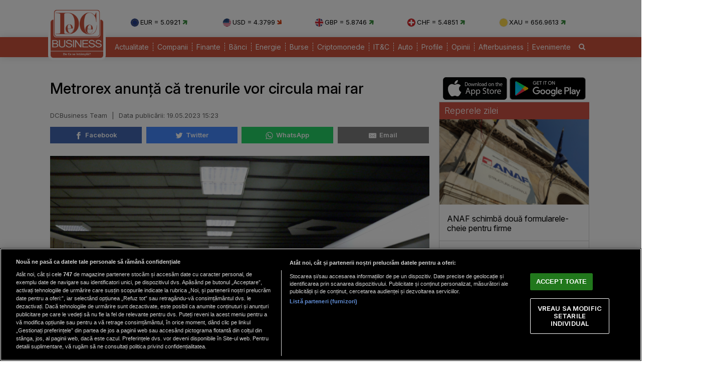

--- FILE ---
content_type: text/html; charset=UTF-8
request_url: https://www.dcbusiness.ro/metrorex-anunta-ca-trenurile-vor-circula-mai-rar_655377.html
body_size: 14544
content:

<!doctype html><html lang="ro"><head><meta charset="UTF-8"><link rel="preconnect" href="https://cookie-cdn.cookiepro.com" crossorigin><link rel="preconnect" href="https://media.dcbusiness.ro" crossorigin><link rel="preload" href="https://cookie-cdn.cookiepro.com/scripttemplates/otSDKStub.js" as="script" /><link rel="dns-prefetch" href="https://sniff.dcbusiness.ro/"><link rel="dns-prefetch" href="https://www.google-analytics.com"><link rel="dns-prefetch" href="https://www.googletagmanager.com"> <title>Metrorex anunță că trenurile vor circula mai rar | DCBusiness.ro</title> <link rel="preconnect" href="https://fonts.googleapis.com"> <link rel="preconnect" href="https://fonts.gstatic.com" crossorigin> <script type="text/plain" data-cfasync="false" class="optanon-category-C0002" src="https://www.googletagmanager.com/gtag/js?id=G-K5NVSW764Q"></script><script type="text/plain" data-cfasync="false" class="optanon-category-C0002"> window.dataLayer = window.dataLayer || []; function gtag(){dataLayer.push(arguments);} gtag('js', new Date()); gtag('config', 'G-K5NVSW764Q');</script> <script src="https://cookie-cdn.cookiepro.com/scripttemplates/otSDKStub.js" data-document-language="true" type="text/javascript" charset="UTF-8" data-domain-script="167c4501-8496-46ac-adf4-a4c75f9a6f82" ></script><script type="text/javascript">function OptanonWrapper() { }</script> <script type="text/plain" data-cfasync="false" class="optanon-category-C0004" async src="https://securepubads.g.doubleclick.net/tag/js/gpt.js"></script><script type="text/plain" data-cfasync="false" class="optanon-category-C0004">var googletag = googletag || {};googletag.cmd = googletag.cmd || [];	googletag.cmd.push(function() {	googletag.defineSlot("/1473368974/dcbusiness_gpt/billboard_responsive", [[900,200], [970,90], [970,200], [970,250], [1086,280], [1164,300]], "div-gpt-dcbusiness_gpt-billboard_responsive")	.defineSizeMapping(	googletag .sizeMapping() .addSize([1920, 0], [[900,200], [970,90], [970,200], [970,250], [1086,280], [1164,300]]) .addSize([1600, 0], [[900,200], [970,90], [970,200], [970,250], [1086,280]]) .addSize([900, 0], [[900,200], [970,90], [970,200], [970,250]]) .addSize([0, 0], []) .build() ) .addService(googletag.pubads()); googletag.defineSlot("/1473368974/dcbusiness_gpt/box1_right", [[300,100], [300,200], [300,250], [300,450], [300,480], [300,600]], "div-gpt-dcbusiness_gpt-box1_right").addService(googletag.pubads()); googletag.defineSlot("/1473368974/dcbusiness_gpt/box2_right", [[300,100], [300,200], [300,250], [300,450], [300,480], [300,600]], "div-gpt-dcbusiness_gpt-box2_right").addService(googletag.pubads()); googletag.defineSlot("/1473368974/dcbusiness_gpt/box1_horizontal", [[728,90], [728,200], [750,100], [750,200], [750,300]], "div-gpt-dcbusiness_gpt-box1_horizontal").addService(googletag.pubads()); googletag.defineSlot("/1473368974/dcbusiness_gpt/box2_horizontal", [[728,90], [728,200], [750,100], [750,200]], "div-gpt-dcbusiness_gpt-box2_horizontal").addService(googletag.pubads());	googletag.defineSlot("/1473368974/dcbusiness_gpt/box1_permanent", [[300,250], [300,600]], "div-gpt-dcbusiness_gpt-box1_permanent").addService(googletag.pubads());	googletag.defineSlot("/1473368974/dcbusiness_gpt/box_large_branding_CEC_banci", [[300,600]], "div-gpt-dcbusiness_gpt-box_large_branding_CEC_banci").addService(googletag.pubads());	googletag.pubads().setCentering(true);	googletag.pubads().enableSingleRequest();	googletag.pubads().collapseEmptyDivs();	googletag.pubads().setTargeting('dcbusiness_category', 'stiri');	googletag.pubads().disableInitialLoad();	googletag.enableServices(); });</script> <script type="text/plain" data-cfasync="false" class="optanon-category-C0004" src="https://live.demand.supply/up.js"></script> <meta property="og:title" content="Metrorex anunță că trenurile vor circula mai rar"/> <meta property="og:type" content="article" /> <meta property="article:published_time" content="2023-05-19T15:23:00+03:00" /> <meta property="og:image" content="https://media.dcbusiness.ro/image/201912/full/metrorex_07443800.jpg" /> <meta property="og:url" content="https://www.dcbusiness.ro/metrorex-anunta-ca-trenurile-vor-circula-mai-rar_655377.html"/> <meta property="og:description" content="Metrorex anunță că are probleme cu respectarea programului trenurilor de metrou." /><meta name="description" content="Metrorex anunță că are probleme cu respectarea programului trenurilor de metrou." /><meta name="keywords" content="metrorex,metrou" /> <meta name="referrer" content="strict-origin-when-cross-origin"> <meta name="robots" content="follow, index, max-snippet:-1, max-video-preview:-1, max-image-preview:large"/> <meta name="reply-to" content="redactia@dcbusiness.ro" /> <meta name="Publisher" content="dcbusiness.ro" /> <meta name="author" content="DCBusiness Team" /> <link href="https://fonts.googleapis.com/css2?family=Inter:ital,opsz,wght@0,14..32,100..900;1,14..32,100..900&display=swap" rel="stylesheet">  <link href="https://media.dcbusiness.ro/assets_v2/styles/desktop/style.css?v=2025.1" type="text/css" rel="stylesheet" />  <link rel="stylesheet" href="https://media.dcbusiness.ro/assets_v2/css/fontawesome/font-awesome.min.css"> <link rel="stylesheet" href="https://media.dcbusiness.ro/assets_v2/flags/css/flag-icon.min.css"> <script type="application/ld+json"> { "@context": "http://schema.org", "publicAccess": true, "isAccessibleForFree": true, "@type": "NewsArticle", "mainEntityOfPage": { "@type": "WebPage", "@id": "https://www.dcbusiness.ro/metrorex-anunta-ca-trenurile-vor-circula-mai-rar_655377.html" }, "headline": "Metrorex anunță că trenurile vor circula mai rar", "image": [ "https://media.dcbusiness.ro/image/201912/w670/metrorex_07443800.jpg" ], "dateCreated" : "2023-05-19T15:23:00+03:00", "datePublished": "2023-05-19T15:23:00+03:00", "publisher": { "@type": "Organization", "name" : "DCBusiness", "url" : "https://www.dcbusiness.ro", "logo" : { "@type": "ImageObject", "url": "https://media.dcbusiness.ro/assets_v2/images/logo.png" } }, "description": "Metrorex anunță că are probleme cu respectarea programului trenurilor de metrou.", "author": "DCBusiness Team" } </script> <link rel="shortcut icon" href="https://media.dcbusiness.ro/assets_v2/favicon_dcb/apple-icon-180x180.png" /> <link rel="icon" type="image/x-icon" href="https://media.dcbusiness.ro/assets_v2/favicon_dcb/apple-icon-57x57.png" /> <link rel="shortcut icon" type="image/vnd.microsoft.icon" href="https://media.dcbusiness.ro/assets_v2/favicon_dcb/apple-icon-180x180.png" /> <link rel="apple-touch-icon" sizes="57x57" href="https://media.dcbusiness.ro/assets_v2/favicon_dcb/apple-icon-57x57.png"> <link rel="apple-touch-icon" sizes="60x60" href="https://media.dcbusiness.ro/assets_v2/favicon_dcb/apple-icon-60x60.png"> <link rel="apple-touch-icon" sizes="72x72" href="https://media.dcbusiness.ro/assets_v2/favicon_dcb/apple-icon-72x72.png"> <link rel="apple-touch-icon" sizes="76x76" href="https://media.dcbusiness.ro/assets_v2/favicon_dcb/apple-icon-76x76.png"> <link rel="apple-touch-icon" sizes="114x114" href="https://media.dcbusiness.ro/assets_v2/favicon_dcb/apple-icon-114x114.png"> <link rel="apple-touch-icon" sizes="120x120" href="https://media.dcbusiness.ro/assets_v2/favicon_dcb/apple-icon-120x120.png"> <link rel="apple-touch-icon" sizes="144x144" href="https://media.dcbusiness.ro/assets_v2/favicon_dcb/apple-icon-144x144.png"> <link rel="apple-touch-icon" sizes="152x152" href="https://media.dcbusiness.ro/assets_v2/favicon_dcb/apple-icon-152x152.png"> <link rel="apple-touch-icon" sizes="180x180" href="https://media.dcbusiness.ro/assets_v2/favicon_dcb/apple-icon-180x180.png"> <link rel="icon" type="image/png" sizes="192x192" href="https://media.dcbusiness.ro/assets_v2/favicon_dcb/android-icon-192x192.png?v=4"> <link rel="icon" type="image/png" sizes="32x32" href="https://media.dcbusiness.ro/assets_v2/favicon_dcb/favicon-32x32.png?v=4"> <link rel="icon" type="image/png" sizes="96x96" href="https://media.dcbusiness.ro/assets_v2/favicon_dcb/favicon-96x96.png?v=4"> <link rel="icon" type="image/png" sizes="16x16" href="https://media.dcbusiness.ro/assets_v2/favicon_dcb/favicon-16x16.png?v=4"> <meta name="msapplication-TileColor" content="#ffffff"> <meta name="msapplication-TileImage" content="https://media.dcbusiness.ro/assets_v2/favicon_dcb/ms-icon-144x144.png"> <link rel="canonical" href="https://www.dcbusiness.ro/metrorex-anunta-ca-trenurile-vor-circula-mai-rar_655377.html"/> <link rel="alternate" media="only screen and (max-width: 1024px)" href="https://m.dcbusiness.ro/metrorex-anunta-ca-trenurile-vor-circula-mai-rar_655377.html"/> <link rel="manifest" href="https://media.dcbusiness.ro/speedmeta/sm-manifest.json"> <script src="https://media.dcbusiness.ro/speedmeta/sm-m.js?v=2024.2" async></script> <meta name="cXenseParse:pageclass" content="article"/> <meta name="cXenseParse:url" content="https://www.dcbusiness.ro/metrorex-anunta-ca-trenurile-vor-circula-mai-rar_655377.html"/> </head><body> <div id="masterwrapper" > <div id="wrapper"> <div class="indexPage"> <div id="header"> <div class="container--logo" style="width:920px;display:inline-block;margin-left:40px;vertical-align: top;margin-top: 28px;"><div class="currencies-row"><div class="currency" style="width: 20%;"><img class="currency-flag" src="https://media.dcbusiness.ro/assets_v2/images/currency/eur.svg?v=3" alt="EUR flag">EUR = 5.0921 <i class="fa fa-arrow-right tendency-up" aria-hidden="true"></i></div><div class="currency" style="width: 20%;"><img class="currency-flag" src="https://media.dcbusiness.ro/assets_v2/images/currency/usd.svg?v=3" alt="USD flag">USD = 4.3799 <i class="fa fa-arrow-right tendency-down" aria-hidden="true"></i></div><div class="currency" style="width: 20%;"><img class="currency-flag" src="https://media.dcbusiness.ro/assets_v2/images/currency/gbp.svg?v=3" alt="GBP flag">GBP = 5.8746 <i class="fa fa-arrow-right tendency-up" aria-hidden="true"></i></div><div class="currency" style="width: 20%;"><img class="currency-flag" src="https://media.dcbusiness.ro/assets_v2/images/currency/chf.svg?v=3" alt="CHF flag">CHF = 5.4851 <i class="fa fa-arrow-right tendency-up" aria-hidden="true"></i></div><div class="currency" style="width: 20%;"><img class="currency-flag" src="https://media.dcbusiness.ro/assets_v2/images/currency/xau.svg?v=3" alt="XAU flag">XAU = 656.9613 <i class="fa fa-arrow-right tendency-up" aria-hidden="true"></i></div></div></div> </div> <div class="shadowed-bottom"> <div class="container--page"> <div class="container--logo" style="top:0px;margin-left:8px;position: absolute;"> <a class="logo" href="https://www.dcbusiness.ro" title="Homepage DCBusiness" rel="nofollow"></a> </div> <div class="headerBottom mt10"> <div class="menu"> <ul> <li class="underline_link color-000066 "><a href="https://www.dcbusiness.ro/actualitate" >Actualitate</a></li> <li class="underline_link color-006633 "><a href="https://www.dcbusiness.ro/companii" >Companii</a></li> <li class="underline_link color-0099cc "><a href="https://www.dcbusiness.ro/finante" >Finante</a></li> <li class="underline_link color-9a84c8 "><a href="https://www.dcbusiness.ro/banci" >Bănci</a></li> <li class="underline_link "><a href="https://www.dcbusiness.ro/stiri-energie" >Energie</a></li> <li class="underline_link color-660066 "><a href="https://www.dcbusiness.ro/burse" >Burse</a></li> <li class="underline_link color-f0e800 "><a href="https://www.dcbusiness.ro/criptomonede" >Criptomonede</a></li> <li class="underline_link color-660000 "><a href="https://www.dcbusiness.ro/it-c" >IT&C</a></li> <li class="underline_link "><a href="https://www.dcbusiness.ro/auto" >Auto</a></li> <li class="underline_link color-990000 "><a href="https://www.dcbusiness.ro/profile" >Profile</a></li> <li class="underline_link color-ff9900 "><a href="https://www.dcbusiness.ro/opinii" >Opinii</a></li> <li class="underline_link color-ff6633 "><a href="https://www.dcbusiness.ro/afterbusiness" >Afterbusiness</a></li> <li class="underline_link "><a href="https://www.dcbusiness.ro/evenimente" >Evenimente</a></li> <li class="li-search"><a href="/cauta"><i class="fa fa-search" aria-hidden="true"></i></a></li> </ul> </div> </div> <div class="clear"></div></div> </div> <div class="clear10"></div> <div align="center" style="margin-bottom:20px;"> <div align="center"><center><div id="div-gpt-dcbusiness_gpt-billboard_responsive"> <script type="text/plain" data-cfasync="false" class="optanon-category-C0004"> googletag.cmd.push(function() { googletag.display("div-gpt-dcbusiness_gpt-billboard_responsive"); }); </script></div></center></div> </div> <div class="page"> <div class="Content"> <div class="clear10"></div><div class="ContentLeftCateg"> <h1> Metrorex anunță că trenurile vor circula mai rar </h1> <div class="articol_info"> <span> DCBusiness Team <span style="padding: 0 5px;">|</span> <div class="author-meta" style="display:inline-block;"> <span>Data publicării: <time datetime="2023-05-19T15:23:00+03:00"> 19.05.2023 15:23 </time> </span> </div> </span> <div class="clear10"></div> <div class="siteAccessibility"> <a target="_blank" class="siteAccessibilityListen" href="https://facebook.com/sharer/sharer.php?u=https://www.dcbusiness.ro/metrorex-anunta-ca-trenurile-vor-circula-mai-rar_655377.html" style="background: #4267b2;"><svg xmlns="http://www.w3.org/2000/svg" viewBox="0 0 24 24"><path d="M18.77 7.46H14.5v-1.9c0-.9.6-1.1 1-1.1h3V.5h-4.33C10.24.5 9.5 3.44 9.5 5.32v2.15h-3v4h3v12h5v-12h3.85l.42-4z"></path></svg>&nbsp;&nbsp;Facebook</a><a target="_blank" class="siteAccessibilityListen" href="https://twitter.com/intent/tweet/?text=Metrorex anunță că trenurile vor circula mai rar&amp;url=https://www.dcbusiness.ro/metrorex-anunta-ca-trenurile-vor-circula-mai-rar_655377.html" style="background: #448aff;"><svg xmlns="http://www.w3.org/2000/svg" viewBox="0 0 24 24"><path d="M23.44 4.83c-.8.37-1.5.38-2.22.02.93-.56.98-.96 1.32-2.02-.88.52-1.86.9-2.9 1.1-.82-.88-2-1.43-3.3-1.43-2.5 0-4.55 2.04-4.55 4.54 0 .36.03.7.1 1.04-3.77-.2-7.12-2-9.36-4.75-.4.67-.6 1.45-.6 2.3 0 1.56.8 2.95 2 3.77-.74-.03-1.44-.23-2.05-.57v.06c0 2.2 1.56 4.03 3.64 4.44-.67.2-1.37.2-2.06.08.58 1.8 2.26 3.12 4.25 3.16C5.78 18.1 3.37 18.74 1 18.46c2 1.3 4.4 2.04 6.97 2.04 8.35 0 12.92-6.92 12.92-12.93 0-.2 0-.4-.02-.6.9-.63 1.96-1.22 2.56-2.14z"></path></svg>&nbsp;&nbsp;Twitter</a><a target="_blank" class="siteAccessibilityListen" href="https://web.whatsapp.com/send?text=Metrorex anunță că trenurile vor circula mai rar.%20https://www.dcbusiness.ro/metrorex-anunta-ca-trenurile-vor-circula-mai-rar_655377.html" style="background: #25d366;"><svg xmlns="http://www.w3.org/2000/svg" viewBox="0 0 24 24"><path d="M20.1 3.9C17.9 1.7 15 .5 12 .5 5.8.5.7 5.6.7 11.9c0 2 .5 3.9 1.5 5.6L.6 23.4l6-1.6c1.6.9 3.5 1.3 5.4 1.3 6.3 0 11.4-5.1 11.4-11.4-.1-2.8-1.2-5.7-3.3-7.8zM12 21.4c-1.7 0-3.3-.5-4.8-1.3l-.4-.2-3.5 1 1-3.4L4 17c-1-1.5-1.4-3.2-1.4-5.1 0-5.2 4.2-9.4 9.4-9.4 2.5 0 4.9 1 6.7 2.8 1.8 1.8 2.8 4.2 2.8 6.7-.1 5.2-4.3 9.4-9.5 9.4zm5.1-7.1c-.3-.1-1.7-.9-1.9-1-.3-.1-.5-.1-.7.1-.2.3-.8 1-.9 1.1-.2.2-.3.2-.6.1s-1.2-.5-2.3-1.4c-.9-.8-1.4-1.7-1.6-2-.2-.3 0-.5.1-.6s.3-.3.4-.5c.2-.1.3-.3.4-.5.1-.2 0-.4 0-.5C10 9 9.3 7.6 9 7c-.1-.4-.4-.3-.5-.3h-.6s-.4.1-.7.3c-.3.3-1 1-1 2.4s1 2.8 1.1 3c.1.2 2 3.1 4.9 4.3.7.3 1.2.5 1.6.6.7.2 1.3.2 1.8.1.6-.1 1.7-.7 1.9-1.3.2-.7.2-1.2.2-1.3-.1-.3-.3-.4-.6-.5z"></path></svg>&nbsp;&nbsp;WhatsApp</a><a target="_blank" class="siteAccessibilityListen" href="/cdn-cgi/l/email-protection#[base64]" style="background:#7d7d7d;"><svg xmlns="http://www.w3.org/2000/svg" viewBox="0 0 24 24"><path d="M22 4H2C.9 4 0 4.9 0 6v12c0 1.1.9 2 2 2h20c1.1 0 2-.9 2-2V6c0-1.1-.9-2-2-2zM7.25 14.43l-3.5 2c-.08.05-.17.07-.25.07-.17 0-.34-.1-.43-.25-.14-.24-.06-.55.18-.68l3.5-2c.24-.14.55-.06.68.18.14.24.06.55-.18.68zm4.75.07c-.1 0-.2-.03-.27-.08l-8.5-5.5c-.23-.15-.3-.46-.15-.7.15-.22.46-.3.7-.14L12 13.4l8.23-5.32c.23-.15.54-.08.7.15.14.23.07.54-.16.7l-8.5 5.5c-.08.04-.17.07-.27.07zm8.93 1.75c-.1.16-.26.25-.43.25-.08 0-.17-.02-.25-.07l-3.5-2c-.24-.13-.32-.44-.18-.68s.44-.32.68-.18l3.5 2c.24.13.32.44.18.68z"></path></svg>&nbsp;&nbsp;Email</a> </div> <div class="clear10"></div> </div> <div class="clear"></div> <div class="articleMainImage"> <img alt="" title="" src="https://media.dcbusiness.ro/image/201912/w670/metrorex_07443800.jpg" style="" /> </div> <div class="imageDescription"></div> <div class="article_description_new"><p style="text-align: justify;">Metrorex anunță că are probleme cu respectarea programului trenurilor de metrou.</p></div> <div class="clear10"></div> <div align="center"><center><div id="div-gpt-dcbusiness_gpt-box1_horizontal"> <script data-cfasync="false" src="/cdn-cgi/scripts/5c5dd728/cloudflare-static/email-decode.min.js"></script><script type="text/plain" data-cfasync="false" class="optanon-category-C0004"> googletag.cmd.push(function() { googletag.display("div-gpt-dcbusiness_gpt-box1_horizontal"); }); </script></div></center></div> <div class="articol_dec" id="articleContent"> <p style="text-align: justify;">Compania anunță că intervalele de circulaţie ar putea ajunge până la 10 minute în orele cu vârf de trafic, în perioada următoare, din cauza neasigurării numărului suficient de trenuri de către Alstom Transport SA - prestator al serviciilor de mentenanţă a trenurilor de metrou, conform graficelor de circulaţie asumate, avertizează Metrorex.<br /><br />"Metrorex va aplica operatorului de servicii de mentenanţă, Alstom Transport SA, toate sancţiunile legale şi contractuale pentru situaţia creată pentru neîndeplinirea obligaţiilor asumate conform prevederilor contractuale", se menţionează în comunicat.<br /><br />Astfel, personalul Metrorex care organizează şi supraveghează circulaţia trenurilor de metrou va lua măsuri operative pentru asigurarea unor intervale de succedare a trenurilor cât mai apropiate de graficele normale de circulaţie, în scopul limitării efectelor survenite ca urmare a acestei situaţii neplăcute.</p> <p align="left"><img style="width:32px;height:32px;vertical-align: top;display: inline-block;" src="https://media.dcbusiness.ro/nxt/Google_News_icon.svg" border="0" alt="Google News icon" />&nbsp; Fiți la curent cu ultimele noutăți. Urmăriți DCBusiness și pe <a href="https://news.google.com/publications/CAAqBwgKMK3foQswxem5Aw?hl=ro&gl=RO&ceid=RO%3Aro" title="DCBusiness Google News" target="_blank">Google News</a></p> <p style="margin-bottom: 5px;background-color: #e4e8e9;opacity: 0.8;background-image: radial-gradient(#ce5344 0.5px, #e4e8e9 0.5px);background-size: 10px 10px;}">Ţi s-a părut interesant acest articol?<br /><br />Urmărește pagina de <a href="https://www.facebook.com/rodcbusiness/" target="_blank">Facebook DCBusiness</a> pentru a fi la curent cu cele mai importante ştiri despre evoluţia economiei, modificările fiscale, deciziile privind salariile şi pensiile, precum şi alte analize şi informaţii atât de pe plan intern cât şi extern.</p> </div> <div class="clear10"></div> <div class="clear10"></div> <div class="articol_info"> <div class="siteAccessibility"> <a target="_blank" class="siteAccessibilityListen" href="https://facebook.com/sharer/sharer.php?u=https://www.dcbusiness.ro/metrorex-anunta-ca-trenurile-vor-circula-mai-rar_655377.html" style="background: #4267b2;"><svg xmlns="http://www.w3.org/2000/svg" viewBox="0 0 24 24"><path d="M18.77 7.46H14.5v-1.9c0-.9.6-1.1 1-1.1h3V.5h-4.33C10.24.5 9.5 3.44 9.5 5.32v2.15h-3v4h3v12h5v-12h3.85l.42-4z"></path></svg>&nbsp;&nbsp;Facebook</a><a target="_blank" class="siteAccessibilityListen" href="https://twitter.com/intent/tweet/?text=Metrorex anunță că trenurile vor circula mai rar&amp;url=https://www.dcbusiness.ro/metrorex-anunta-ca-trenurile-vor-circula-mai-rar_655377.html" style="background: #448aff;"><svg xmlns="http://www.w3.org/2000/svg" viewBox="0 0 24 24"><path d="M23.44 4.83c-.8.37-1.5.38-2.22.02.93-.56.98-.96 1.32-2.02-.88.52-1.86.9-2.9 1.1-.82-.88-2-1.43-3.3-1.43-2.5 0-4.55 2.04-4.55 4.54 0 .36.03.7.1 1.04-3.77-.2-7.12-2-9.36-4.75-.4.67-.6 1.45-.6 2.3 0 1.56.8 2.95 2 3.77-.74-.03-1.44-.23-2.05-.57v.06c0 2.2 1.56 4.03 3.64 4.44-.67.2-1.37.2-2.06.08.58 1.8 2.26 3.12 4.25 3.16C5.78 18.1 3.37 18.74 1 18.46c2 1.3 4.4 2.04 6.97 2.04 8.35 0 12.92-6.92 12.92-12.93 0-.2 0-.4-.02-.6.9-.63 1.96-1.22 2.56-2.14z"></path></svg>&nbsp;&nbsp;Twitter</a><a target="_blank" class="siteAccessibilityListen" href="https://web.whatsapp.com/send?text=Metrorex anunță că trenurile vor circula mai rar.%20https://www.dcbusiness.ro/metrorex-anunta-ca-trenurile-vor-circula-mai-rar_655377.html" style="background: #25d366;"><svg xmlns="http://www.w3.org/2000/svg" viewBox="0 0 24 24"><path d="M20.1 3.9C17.9 1.7 15 .5 12 .5 5.8.5.7 5.6.7 11.9c0 2 .5 3.9 1.5 5.6L.6 23.4l6-1.6c1.6.9 3.5 1.3 5.4 1.3 6.3 0 11.4-5.1 11.4-11.4-.1-2.8-1.2-5.7-3.3-7.8zM12 21.4c-1.7 0-3.3-.5-4.8-1.3l-.4-.2-3.5 1 1-3.4L4 17c-1-1.5-1.4-3.2-1.4-5.1 0-5.2 4.2-9.4 9.4-9.4 2.5 0 4.9 1 6.7 2.8 1.8 1.8 2.8 4.2 2.8 6.7-.1 5.2-4.3 9.4-9.5 9.4zm5.1-7.1c-.3-.1-1.7-.9-1.9-1-.3-.1-.5-.1-.7.1-.2.3-.8 1-.9 1.1-.2.2-.3.2-.6.1s-1.2-.5-2.3-1.4c-.9-.8-1.4-1.7-1.6-2-.2-.3 0-.5.1-.6s.3-.3.4-.5c.2-.1.3-.3.4-.5.1-.2 0-.4 0-.5C10 9 9.3 7.6 9 7c-.1-.4-.4-.3-.5-.3h-.6s-.4.1-.7.3c-.3.3-1 1-1 2.4s1 2.8 1.1 3c.1.2 2 3.1 4.9 4.3.7.3 1.2.5 1.6.6.7.2 1.3.2 1.8.1.6-.1 1.7-.7 1.9-1.3.2-.7.2-1.2.2-1.3-.1-.3-.3-.4-.6-.5z"></path></svg>&nbsp;&nbsp;WhatsApp</a><a target="_blank" class="siteAccessibilityListen" href="/cdn-cgi/l/email-protection#[base64]" style="background:#7d7d7d;"><svg xmlns="http://www.w3.org/2000/svg" viewBox="0 0 24 24"><path d="M22 4H2C.9 4 0 4.9 0 6v12c0 1.1.9 2 2 2h20c1.1 0 2-.9 2-2V6c0-1.1-.9-2-2-2zM7.25 14.43l-3.5 2c-.08.05-.17.07-.25.07-.17 0-.34-.1-.43-.25-.14-.24-.06-.55.18-.68l3.5-2c.24-.14.55-.06.68.18.14.24.06.55-.18.68zm4.75.07c-.1 0-.2-.03-.27-.08l-8.5-5.5c-.23-.15-.3-.46-.15-.7.15-.22.46-.3.7-.14L12 13.4l8.23-5.32c.23-.15.54-.08.7.15.14.23.07.54-.16.7l-8.5 5.5c-.08.04-.17.07-.27.07zm8.93 1.75c-.1.16-.26.25-.43.25-.08 0-.17-.02-.25-.07l-3.5-2c-.24-.13-.32-.44-.18-.68s.44-.32.68-.18l3.5 2c.24.13.32.44.18.68z"></path></svg>&nbsp;&nbsp;Email</a> </div> </div> <div class="clear10"></div> <div class="article_tag_wrapper"><h3 class="article_tag_title">Tagurile articolului:</h3><a href="https://www.dcbusiness.ro/tag/metrorex_3037"><div class="article_tag">metrorex</div></a><a href="https://www.dcbusiness.ro/tag/metrou_2011"><div class="article_tag">metrou</div></a></div> <div align="center"><center><div id="div-gpt-dcbusiness_gpt-box2_horizontal"> <script data-cfasync="false" src="/cdn-cgi/scripts/5c5dd728/cloudflare-static/email-decode.min.js"></script><script type="text/plain" data-cfasync="false" class="optanon-category-C0004"> googletag.cmd.push(function() { googletag.display("div-gpt-dcbusiness_gpt-box2_horizontal"); }); </script></div></center></div> <div class="clear10"></div> <div class="clear30"></div> <div class="article_container flex-container"> <div class="container container--secondary flex-child-2x3 daily-articles" style="flex-basis:33%;"> <h3 class="category-tag category-tag--daily">Mutarea zilei</h3> <a href="https://www.dcbusiness.ro/avantajele-si-dezavantajele-acordului-ue---mercosur--analiza_685132.html"><div class="image_container"><img src="https://media.dcbusiness.ro/vanilla-lazyload/no-img-dcbusiness-placeholder.jpg" alt="Strângere de mână / FOTO: Freepik" title="Strângere de mână / FOTO: Freepik" data-src="https://media.dcbusiness.ro/image/202402/w670/picture-two-young-businessmen-street-shaking-hands_87688700.jpg" style="" class="lazy" /> </div></a> <div class="text-block"> <h1 class="title" style="line-height: 22px;"><a href="https://www.dcbusiness.ro/avantajele-si-dezavantajele-acordului-ue---mercosur--analiza_685132.html">Avantajele şi dezavantajele acordului UE - Mercosur. Analiză</a></h1> </div></div> <div class="container container--secondary flex-child-2x3 daily-articles" style="flex-basis:33%;"> <h3 class="category-tag category-tag--daily">Cifra zilei</h3> <a href="https://www.dcbusiness.ro/prapastie-salariala-12-931-lei-in-it-vs-3-403-lei-in-hoteluri-si-restaurante_685114.html"><div class="image_container"><img src="https://media.dcbusiness.ro/vanilla-lazyload/no-img-dcbusiness-placeholder.jpg" alt="Birou. Foto: Freepik.com" title="Birou. Foto: Freepik.com" data-src="https://media.dcbusiness.ro/image/202505/w670/team-colleagues-works-with-laptop-documents-sitting-desks-modern-office-work-process-office_23355500.jpg" style="" class="lazy" /> </div></a> <div class="text-block"> <h1 class="title" style="line-height: 22px;"><a href="https://www.dcbusiness.ro/prapastie-salariala-12-931-lei-in-it-vs-3-403-lei-in-hoteluri-si-restaurante_685114.html">Prăpastie salarială: 12.931 lei în IT vs 3.403 lei în HoReCa</a></h1> </div></div> <div class="container container--secondary flex-child-2x3 daily-articles" style="flex-basis:33%;"> <h3 class="category-tag category-tag--daily">Declarația zilei</h3> <a href="https://www.dcbusiness.ro/discutii-romano-americane-pentru-atragerea-de-investitii-si-debirocratizarea-economiei_685159.html"><div class="image_container"><img src="https://media.dcbusiness.ro/vanilla-lazyload/no-img-dcbusiness-placeholder.jpg" alt="Freepik.com" title="Freepik.com" data-src="https://media.dcbusiness.ro/image/202508/w670/viza-sua_20560600.jpg" style="" class="lazy" /> </div></a> <div class="text-block"> <h1 class="title" style="line-height: 22px;"><a href="https://www.dcbusiness.ro/discutii-romano-americane-pentru-atragerea-de-investitii-si-debirocratizarea-economiei_685159.html">Discuţii româno-americane pentru atragerea de investiţii şi debirocratizarea economiei</a></h1> </div></div> </div> <div class="clear20"></div> <h2 class="section_title section_title-bg mt10"><span>Articole Recomandate</span></h2> <div class="box_set_articles stiriIndex" style=""> <a class="box_set_articles_img " href="https://www.dcbusiness.ro/20-ianuarie-zi-critica-pentru-contribuabili-formulare-obligatorii-la-anaf_685228.html" title=""> <img class="lazy" src="https://media.dcbusiness.ro/vanilla-lazyload/no-img-dcbusiness-placeholder.jpg" data-src="https://media.dcbusiness.ro/image/202601/w210h158/documente-5_62098300.jpg" style="width:100%;"/> </a> <h2><a href="https://www.dcbusiness.ro/20-ianuarie-zi-critica-pentru-contribuabili-formulare-obligatorii-la-anaf_685228.html" class="box_set_articles_second_title" >20 ianuarie, zi critică pentru contribuabili: formulare obligatorii...</a></h2> </div><div class="box_set_articles stiriIndex" style=""> <a class="box_set_articles_img " href="https://www.dcbusiness.ro/reguli-noi-anaf-poate-recalcula-sau-anula-bonificatia-de-3prc-dupa-inspectii-fiscale_685225.html" title=""> <img class="lazy" src="https://media.dcbusiness.ro/vanilla-lazyload/no-img-dcbusiness-placeholder.jpg" data-src="https://media.dcbusiness.ro/image/202511/w210h158/om-de-afaceri-manager-contabil-documente_41306400.jpg" style="width:100%;"/> </a> <h2><a href="https://www.dcbusiness.ro/reguli-noi-anaf-poate-recalcula-sau-anula-bonificatia-de-3prc-dupa-inspectii-fiscale_685225.html" class="box_set_articles_second_title" >Reguli noi: ANAF poate recalcula sau anula bonificația de 3% după...</a></h2> </div><div class="box_set_articles stiriIndex" style=""> <a class="box_set_articles_img " href="https://www.dcbusiness.ro/finantele-au-stabilit-cum-pot-primariile-sa-se-imprumute-de-la-stat_685222.html" title=""> <img class="lazy" src="https://media.dcbusiness.ro/vanilla-lazyload/no-img-dcbusiness-placeholder.jpg" data-src="https://media.dcbusiness.ro/image/202512/w210h158/bancnote-bani-lei_91379300_57558300.jpg" style="width:100%;"/> </a> <h2><a href="https://www.dcbusiness.ro/finantele-au-stabilit-cum-pot-primariile-sa-se-imprumute-de-la-stat_685222.html" class="box_set_articles_second_title" >Cum se pot împrumuta primăriile de la stat: Finanțele au stabilit...</a></h2> </div><div class="box_set_articles stiriIndex" style=""> <a class="box_set_articles_img " href="https://www.dcbusiness.ro/titluri-de-stat-operatiuni-de-preschimbare-programate-in-ianuarie-2026_685219.html" title=""> <img class="lazy" src="https://media.dcbusiness.ro/vanilla-lazyload/no-img-dcbusiness-placeholder.jpg" data-src="https://media.dcbusiness.ro/image/202305/w210h158/finante-steaguri_24230400.jpg" style="width:100%;"/> </a> <h2><a href="https://www.dcbusiness.ro/titluri-de-stat-operatiuni-de-preschimbare-programate-in-ianuarie-2026_685219.html" class="box_set_articles_second_title" >Titluri de stat: operațiuni de preschimbare programate în ianuarie...</a></h2> </div><div class="box_set_articles stiriIndex" style=""> <a class="box_set_articles_img " href="https://www.dcbusiness.ro/de-ce-rusia-a-taiat-10prc-din-cheltuielile-pentru-aparare_685226.html" title=""> <img class="lazy" src="https://media.dcbusiness.ro/vanilla-lazyload/no-img-dcbusiness-placeholder.jpg" data-src="https://media.dcbusiness.ro/image/202601/w210h158/vladimir-putin-12_20251700.jpg" style="width:100%;"/> </a> <h2><a href="https://www.dcbusiness.ro/de-ce-rusia-a-taiat-10prc-din-cheltuielile-pentru-aparare_685226.html" class="box_set_articles_second_title" >De ce Rusia a tăiat 10% din cheltuielile pentru apărare</a></h2> </div><div class="box_set_articles stiriIndex" style=""> <a class="box_set_articles_img " href="https://www.dcbusiness.ro/aproape-1-miliard-de-euro-pentru-imm-uri-statul-modifica-schema-tranzitiei-juste_685208.html" title=""> <img class="lazy" src="https://media.dcbusiness.ro/vanilla-lazyload/no-img-dcbusiness-placeholder.jpg" data-src="https://media.dcbusiness.ro/image/202302/w210h158/immuri_34493400.jpg" style="width:100%;"/> </a> <h2><a href="https://www.dcbusiness.ro/aproape-1-miliard-de-euro-pentru-imm-uri-statul-modifica-schema-tranzitiei-juste_685208.html" class="box_set_articles_second_title" >Aproape 1 miliard de euro pentru IMM-uri: statul modifică schema...</a></h2> </div><div class="box_set_articles stiriIndex" style=""> <a class="box_set_articles_img " href="https://www.dcbusiness.ro/bnr-mentine-dobanda-cheie-la-6-50prc-inflatia-incetineste-usor-economia-stagneaza-la-final-de-2025_685204.html" title=""> <img class="lazy" src="https://media.dcbusiness.ro/vanilla-lazyload/no-img-dcbusiness-placeholder.jpg" data-src="https://media.dcbusiness.ro/image/202306/w210h158/bnr_17545000.jpeg" style="width:100%;"/> </a> <h2><a href="https://www.dcbusiness.ro/bnr-mentine-dobanda-cheie-la-6-50prc-inflatia-incetineste-usor-economia-stagneaza-la-final-de-2025_685204.html" class="box_set_articles_second_title" >BNR menține dobânda-cheie la 6,50%. Inflația încetinește ușor,...</a></h2> </div><div class="box_set_articles stiriIndex" style=""> <a class="box_set_articles_img " href="https://www.dcbusiness.ro/roxana-manzatu-participa-la-reuniunea-de-la-davos_685211.html" title=""> <img class="lazy" src="https://media.dcbusiness.ro/vanilla-lazyload/no-img-dcbusiness-placeholder.jpg" data-src="https://media.dcbusiness.ro/image/202601/w210h158/forumul-economic-mondial-de-la-davos_93501500.jpg" style="width:100%;"/> </a> <h2><a href="https://www.dcbusiness.ro/roxana-manzatu-participa-la-reuniunea-de-la-davos_685211.html" class="box_set_articles_second_title" >Roxana Mânzatu participă la reuniunea de la Davos</a></h2> </div><div class="box_set_articles stiriIndex" style=""> <a class="box_set_articles_img " href="https://www.dcbusiness.ro/fermierii-romani-cer-amanarea-acordului-mercosur-agricultura-nu-trebuie-tratata-ca-moneda-de-schimb-geopolitica_685231.html" title=""> <img class="lazy" src="https://media.dcbusiness.ro/vanilla-lazyload/no-img-dcbusiness-placeholder.jpg" data-src="https://media.dcbusiness.ro/image/202601/w210h158/protest-fermieri-strassbourg_13639500.jpg" style="width:100%;"/> </a> <h2><a href="https://www.dcbusiness.ro/fermierii-romani-cer-amanarea-acordului-mercosur-agricultura-nu-trebuie-tratata-ca-moneda-de-schimb-geopolitica_685231.html" class="box_set_articles_second_title" >Fermierii români cer amânarea acordului Mercosur: „Agricultura nu...</a></h2> </div><div class="box_set_articles stiriIndex" style=""> <a class="box_set_articles_img " href="https://www.dcbusiness.ro/goana-europeana-dupa-materii-prime-critice-peste-160-de-proiecte-depuse-la-bruxelles_685214.html" title=""> <img class="lazy" src="https://media.dcbusiness.ro/vanilla-lazyload/no-img-dcbusiness-placeholder.jpg" data-src="https://media.dcbusiness.ro/image/202601/w210h158/exploatare-la-suprafata_32214200.jpg" style="width:100%;"/> </a> <h2><a href="https://www.dcbusiness.ro/goana-europeana-dupa-materii-prime-critice-peste-160-de-proiecte-depuse-la-bruxelles_685214.html" class="box_set_articles_second_title" >Goană europeană după materii prime critice: peste 160 de proiecte...</a></h2> </div><div class="box_set_articles stiriIndex" style=""> <a class="box_set_articles_img " href="https://www.dcbusiness.ro/curs-bnr-euro-urca-usor-peste-5-09-lei-aurul-accelereaza-puternic-evolutii-mixte-pentru-principalele-valute_685196.html" title=""> <img class="lazy" src="https://media.dcbusiness.ro/vanilla-lazyload/no-img-dcbusiness-placeholder.jpg" data-src="https://media.dcbusiness.ro/image/202411/w210h158/casa-de-schimb-2_89301600.jpg" style="width:100%;"/> </a> <h2><a href="https://www.dcbusiness.ro/curs-bnr-euro-urca-usor-peste-5-09-lei-aurul-accelereaza-puternic-evolutii-mixte-pentru-principalele-valute_685196.html" class="box_set_articles_second_title" >Curs BNR: euro urcă ușor peste 5,09 lei, aurul accelerează...</a></h2> </div><div class="box_set_articles stiriIndex" style=""> <a class="box_set_articles_img " href="https://www.dcbusiness.ro/comandamentul-energetic-national-convocat-pe-fondul-cresterii-consumului_685205.html" title=""> <img class="lazy" src="https://media.dcbusiness.ro/vanilla-lazyload/no-img-dcbusiness-placeholder.jpg" data-src="https://media.dcbusiness.ro/image/202210/w210h158/transelectrica_27290300.jpg" style="width:100%;"/> </a> <h2><a href="https://www.dcbusiness.ro/comandamentul-energetic-national-convocat-pe-fondul-cresterii-consumului_685205.html" class="box_set_articles_second_title" >Comandamentul Energetic Național, convocat pe fondul creșterii...</a></h2> </div><div class="box_set_articles stiriIndex" style=""> <a class="box_set_articles_img " href="https://www.dcbusiness.ro/ue-ia-in-calcul-tarife-de-93-de-miliarde-de-euro-impotriva-sua-in-disputa-privind-groenlanda_685199.html" title=""> <img class="lazy" src="https://media.dcbusiness.ro/vanilla-lazyload/no-img-dcbusiness-placeholder.jpg" data-src="https://media.dcbusiness.ro/image/202601/w210h158/jens-frederik-nielsen_85606500.jpg" style="width:100%;"/> </a> <h2><a href="https://www.dcbusiness.ro/ue-ia-in-calcul-tarife-de-93-de-miliarde-de-euro-impotriva-sua-in-disputa-privind-groenlanda_685199.html" class="box_set_articles_second_title" >UE ia în calcul tarife de 93 de miliarde de euro împotriva SUA în...</a></h2> </div><div class="box_set_articles stiriIndex" style=""> <a class="box_set_articles_img " href="https://www.dcbusiness.ro/anm-val-de-frig-prelungit-pana-pe-22-ianuarie_685217.html" title=""> <img class="lazy" src="https://media.dcbusiness.ro/vanilla-lazyload/no-img-dcbusiness-placeholder.jpg" data-src="https://media.dcbusiness.ro/image/202601/w210h158/ger-iarna_11568100.jpg" style="width:100%;"/> </a> <h2><a href="https://www.dcbusiness.ro/anm-val-de-frig-prelungit-pana-pe-22-ianuarie_685217.html" class="box_set_articles_second_title" >ANM: val de frig prelungit până pe 22 ianuarie</a></h2> </div><div class="box_set_articles stiriIndex" style=""> <a class="box_set_articles_img " href="https://www.dcbusiness.ro/sms-ul-care-a-inflamat-diplomatia-ce-i-a-scris-trump-premierului-norvegian_685192.html" title=""> <img class="lazy" src="https://media.dcbusiness.ro/vanilla-lazyload/no-img-dcbusiness-placeholder.jpg" data-src="https://media.dcbusiness.ro/image/202601/w210h158/donald-trump_23436000.jpg" style="width:100%;"/> </a> <h2><a href="https://www.dcbusiness.ro/sms-ul-care-a-inflamat-diplomatia-ce-i-a-scris-trump-premierului-norvegian_685192.html" class="box_set_articles_second_title" >SMS-ul care a inflamat diplomația: ce i-a scris Trump premierului...</a></h2> </div><div class="box_set_articles stiriIndex" style=""> <a class="box_set_articles_img " href="https://www.dcbusiness.ro/canada-si-china-si-au-resetat-relatiile-cu-acorduri-comerciale_685202.html" title=""> <img class="lazy" src="https://media.dcbusiness.ro/vanilla-lazyload/no-img-dcbusiness-placeholder.jpg" data-src="https://media.dcbusiness.ro/image/202601/w210h158/mark-carney-xi-jinping_97024800.jpg" style="width:100%;"/> </a> <h2><a href="https://www.dcbusiness.ro/canada-si-china-si-au-resetat-relatiile-cu-acorduri-comerciale_685202.html" class="box_set_articles_second_title" >Canada și China și-au resetat relațiile cu acorduri comerciale</a></h2> </div><div class="box_set_articles stiriIndex" style=""> <a class="box_set_articles_img " href="https://www.dcbusiness.ro/gerul-a-pus-presiune-pe-gaze-dar-a-ieftinit-curentul-de-ce-18-ianuarie-2026-a-fost-o-zi-cheie-pentru-securitatea-energetica-a-romaniei_685186.html" title=""> <img class="lazy" src="https://media.dcbusiness.ro/vanilla-lazyload/no-img-dcbusiness-placeholder.jpg" data-src="https://media.dcbusiness.ro/image/202601/w210h158/contoare-gaz-electricitate-copy_50900400.jpg" style="width:100%;"/> </a> <h2><a href="https://www.dcbusiness.ro/gerul-a-pus-presiune-pe-gaze-dar-a-ieftinit-curentul-de-ce-18-ianuarie-2026-a-fost-o-zi-cheie-pentru-securitatea-energetica-a-romaniei_685186.html" class="box_set_articles_second_title" >Gerul a pus presiune pe gaze, dar a ieftinit curentul. De ce 18...</a></h2> </div><div class="box_set_articles stiriIndex" style=""> <a class="box_set_articles_img " href="https://www.dcbusiness.ro/decizia-anre-cu-efecte-directe-pentru-gaze-gnl-si-hidrogen_685183.html" title=""> <img class="lazy" src="https://media.dcbusiness.ro/vanilla-lazyload/no-img-dcbusiness-placeholder.jpg" data-src="https://media.dcbusiness.ro/image/202212/w210h158/gaze_82900700.jpg" style="width:100%;"/> </a> <h2><a href="https://www.dcbusiness.ro/decizia-anre-cu-efecte-directe-pentru-gaze-gnl-si-hidrogen_685183.html" class="box_set_articles_second_title" >Decizia ANRE cu efecte directe pentru gaze, GNL și hidrogen</a></h2> </div><div class="box_set_articles stiriIndex" style=""> <a class="box_set_articles_img " href="https://www.dcbusiness.ro/semnal-de-la-bnr-de-ce-nu-scad-inca-dobanzile-in-romania_685189.html" title=""> <img class="lazy" src="https://media.dcbusiness.ro/vanilla-lazyload/no-img-dcbusiness-placeholder.jpg" data-src="https://media.dcbusiness.ro/image/201905/w210h158/ghiseu_banca1_11966500.jpg" style="width:100%;"/> </a> <h2><a href="https://www.dcbusiness.ro/semnal-de-la-bnr-de-ce-nu-scad-inca-dobanzile-in-romania_685189.html" class="box_set_articles_second_title" >Semnal de la BNR: de ce nu scad încă dobânzile în România</a></h2> </div><div class="box_set_articles stiriIndex" style=""> <a class="box_set_articles_img " href="https://www.dcbusiness.ro/philip-morris-romania-recunoscuta-ca-angajator-de-top_685193.html" title=""> <img class="lazy" src="https://media.dcbusiness.ro/vanilla-lazyload/no-img-dcbusiness-placeholder.jpg" data-src="https://media.dcbusiness.ro/image/202601/w210h158/gerasimos-contoguris-director-pc-philip-morris-romania_02974000.jpeg" style="width:100%;"/> </a> <h2><a href="https://www.dcbusiness.ro/philip-morris-romania-recunoscuta-ca-angajator-de-top_685193.html" class="box_set_articles_second_title" >Philip Morris România recunoscută ca Angajator de Top</a></h2> </div><div class="box_set_articles stiriIndex" style=""> <a class="box_set_articles_img " href="https://www.dcbusiness.ro/ce-prevede-ordinul-anaf-privind-taxa-logistica-pentru-importuri_685177.html" title=""> <img class="lazy" src="https://media.dcbusiness.ro/vanilla-lazyload/no-img-dcbusiness-placeholder.jpg" data-src="https://media.dcbusiness.ro/image/202510/w210h158/portul-constanta_08201200.jpg" style="width:100%;"/> </a> <h2><a href="https://www.dcbusiness.ro/ce-prevede-ordinul-anaf-privind-taxa-logistica-pentru-importuri_685177.html" class="box_set_articles_second_title" >Ce prevede Ordinul ANAF privind taxa logistică pentru importuri</a></h2> </div><div class="box_set_articles stiriIndex" style=""> <a class="box_set_articles_img " href="https://www.dcbusiness.ro/piata-reparatiilor-auto-sub-presiune-in-2026-din-cauza-practicilor-asiguratorilor_685187.html" title=""> <img class="lazy" src="https://media.dcbusiness.ro/vanilla-lazyload/no-img-dcbusiness-placeholder.jpg" data-src="https://media.dcbusiness.ro/image/202601/w210h158/service-auto_42166000.jpg" style="width:100%;"/> </a> <h2><a href="https://www.dcbusiness.ro/piata-reparatiilor-auto-sub-presiune-in-2026-din-cauza-practicilor-asiguratorilor_685187.html" class="box_set_articles_second_title" >Piața reparațiilor auto, sub presiune în 2026 din cauza practicilor...</a></h2> </div><div class="box_set_articles stiriIndex" style=""> <a class="box_set_articles_img " href="https://www.dcbusiness.ro/comisia-europeana-transmite-ca-acordul-mercosur-deschide-noi-oportunitati-pentru-fermierii-romani_685163.html" title=""> <img class="lazy" src="https://media.dcbusiness.ro/vanilla-lazyload/no-img-dcbusiness-placeholder.jpg" data-src="https://media.dcbusiness.ro/image/202306/w210h158/pexels-mark-stebnicki-2889442_18973000.jpg" style="width:100%;"/> </a> <h2><a href="https://www.dcbusiness.ro/comisia-europeana-transmite-ca-acordul-mercosur-deschide-noi-oportunitati-pentru-fermierii-romani_685163.html" class="box_set_articles_second_title" >Comisia Europeană transmite că acordul Mercosur deschide noi...</a></h2> </div><div class="box_set_articles stiriIndex" style=""> <a class="box_set_articles_img " href="https://www.dcbusiness.ro/romania-produce-mai-putine-gaze--importurile-au-explodat_685171.html" title=""> <img class="lazy" src="https://media.dcbusiness.ro/vanilla-lazyload/no-img-dcbusiness-placeholder.jpg" data-src="https://media.dcbusiness.ro/image/202511/w210h158/gaze_36703400.jpg" style="width:100%;"/> </a> <h2><a href="https://www.dcbusiness.ro/romania-produce-mai-putine-gaze--importurile-au-explodat_685171.html" class="box_set_articles_second_title" >România produce mai puţine gaze. Importurile au explodat</a></h2> </div><div class="box_set_articles stiriIndex" style=""> <a class="box_set_articles_img " href="https://www.dcbusiness.ro/bursa-de-la-bucuresti-accelereaza--banca-transilvania--omv-petrom-si-romgaz-trag-piata-in-sus_685168.html" title=""> <img class="lazy" src="https://media.dcbusiness.ro/vanilla-lazyload/no-img-dcbusiness-placeholder.jpg" data-src="https://media.dcbusiness.ro/image/202505/w210h158/bursa-de-valori-bucuresti-tranzactionare1_93244400.jpg" style="width:100%;"/> </a> <h2><a href="https://www.dcbusiness.ro/bursa-de-la-bucuresti-accelereaza--banca-transilvania--omv-petrom-si-romgaz-trag-piata-in-sus_685168.html" class="box_set_articles_second_title" >Bursa de la București accelerează: Banca Transilvania, OMV Petrom...</a></h2> </div><div class="box_set_articles stiriIndex" style=""> <a class="box_set_articles_img " href="https://www.dcbusiness.ro/aei-romanii-pot-reduce-cu-pana-la-35prc-costurile-la-energie-electrica-prin-schimbarea-furnizorului_685162.html" title=""> <img class="lazy" src="https://media.dcbusiness.ro/vanilla-lazyload/no-img-dcbusiness-placeholder.jpg" data-src="https://media.dcbusiness.ro/image/202509/w210h158/young-couple-calculating-their-domestic-budget-together-kitchen-trying-save-money-buying-new-car-having-stressed-frustrated-looks-unhappy-woman-showing-unpaid-bill-her-husband_46308400.jpg" style="width:100%;"/> </a> <h2><a href="https://www.dcbusiness.ro/aei-romanii-pot-reduce-cu-pana-la-35prc-costurile-la-energie-electrica-prin-schimbarea-furnizorului_685162.html" class="box_set_articles_second_title" >AEI: Românii pot reduce cu până la 35% costurile la energie...</a></h2> </div><div class="box_set_articles stiriIndex" style=""> <a class="box_set_articles_img " href="https://www.dcbusiness.ro/macron-ameninta-cu-arma-comerciala-a-ue-dupa-tarifele-anuntate-de-trump_685166.html" title=""> <img class="lazy" src="https://media.dcbusiness.ro/vanilla-lazyload/no-img-dcbusiness-placeholder.jpg" data-src="https://media.dcbusiness.ro/image/202303/w210h158/emmanuel-macron_55228300.jpg" style="width:100%;"/> </a> <h2><a href="https://www.dcbusiness.ro/macron-ameninta-cu-arma-comerciala-a-ue-dupa-tarifele-anuntate-de-trump_685166.html" class="box_set_articles_second_title" >Macron amenință cu „arma comercială” a UE, după tarifele anunțate...</a></h2> </div><div class="box_set_articles stiriIndex" style=""> <a class="box_set_articles_img " href="https://www.dcbusiness.ro/acordul-ue-mercosur-semnat-principalele-declaratii_685153.html" title=""> <img class="lazy" src="https://media.dcbusiness.ro/vanilla-lazyload/no-img-dcbusiness-placeholder.jpg" data-src="https://media.dcbusiness.ro/image/202601/w210h158/semnare-mercosur_98998900.jpeg" style="width:100%;"/> </a> <h2><a href="https://www.dcbusiness.ro/acordul-ue-mercosur-semnat-principalele-declaratii_685153.html" class="box_set_articles_second_title" >Acordul UE - Mercosur, semnat. Principalele declaraţii</a></h2> </div><div class="box_set_articles stiriIndex" style=""> <a class="box_set_articles_img " href="https://www.dcbusiness.ro/paradoxul-romaniei-tara-producatoare-de-gaze-dar-care-are-nevoie-de-importuri-in-perioadele-de-ger_685150.html" title=""> <img class="lazy" src="https://media.dcbusiness.ro/vanilla-lazyload/no-img-dcbusiness-placeholder.jpg" data-src="https://media.dcbusiness.ro/image/202503/w210h158/gaze_33290900.jpg" style="width:100%;"/> </a> <h2><a href="https://www.dcbusiness.ro/paradoxul-romaniei-tara-producatoare-de-gaze-dar-care-are-nevoie-de-importuri-in-perioadele-de-ger_685150.html" class="box_set_articles_second_title" >Paradoxul României: Ţară producătoare de gaze dar care are nevoie...</a></h2> </div><div class="box_set_articles stiriIndex" style=""> <a class="box_set_articles_img " href="https://www.dcbusiness.ro/ce-inseamna-aderarea-romaniei-la-ocde--nazare--beneficii-pentru-toti-romanii_685147.html" title=""> <img class="lazy" src="https://media.dcbusiness.ro/vanilla-lazyload/no-img-dcbusiness-placeholder.jpg" data-src="https://media.dcbusiness.ro/image/202506/w210h158/alexandru-nazare_82217200.jpg" style="width:100%;"/> </a> <h2><a href="https://www.dcbusiness.ro/ce-inseamna-aderarea-romaniei-la-ocde--nazare--beneficii-pentru-toti-romanii_685147.html" class="box_set_articles_second_title" >Ce înseamnă aderarea României la OCDE. Nazare: Beneficii pentru...</a></h2> </div><div class="box_set_articles stiriIndex" style=""> <a class="box_set_articles_img " href="https://www.dcbusiness.ro/discutii-romano-americane-pentru-atragerea-de-investitii-si-debirocratizarea-economiei_685159.html" title=""> <img class="lazy" src="https://media.dcbusiness.ro/vanilla-lazyload/no-img-dcbusiness-placeholder.jpg" data-src="https://media.dcbusiness.ro/image/202508/w210h158/viza-sua_20560600.jpg" style="width:100%;"/> </a> <h2><a href="https://www.dcbusiness.ro/discutii-romano-americane-pentru-atragerea-de-investitii-si-debirocratizarea-economiei_685159.html" class="box_set_articles_second_title" >Discuţii româno-americane pentru atragerea de investiţii şi...</a></h2> </div><div class="box_set_articles stiriIndex" style=""> <a class="box_set_articles_img " href="https://www.dcbusiness.ro/scanere-de-bagaje-cu-raze-x-in-vami--contract-de-6-7-milioane-lei_685174.html" title=""> <img class="lazy" src="https://media.dcbusiness.ro/vanilla-lazyload/no-img-dcbusiness-placeholder.jpg" data-src="https://media.dcbusiness.ro/image/202501/w210h158/1-7_37152800.jpg" style="width:100%;"/> </a> <h2><a href="https://www.dcbusiness.ro/scanere-de-bagaje-cu-raze-x-in-vami--contract-de-6-7-milioane-lei_685174.html" class="box_set_articles_second_title" >Scanere de bagaje cu raze X în vămi. Contract de 6,7 milioane lei</a></h2> </div><div class="box_set_articles stiriIndex" style=""> <a class="box_set_articles_img " href="https://www.dcbusiness.ro/doua-noi-rame-pesa-ajung-duminica-la-bucuresti_685156.html" title=""> <img class="lazy" src="https://media.dcbusiness.ro/vanilla-lazyload/no-img-dcbusiness-placeholder.jpg" data-src="https://media.dcbusiness.ro/image/202401/w210h158/pesa655_romania-scaled_53563900.jpg" style="width:100%;"/> </a> <h2><a href="https://www.dcbusiness.ro/doua-noi-rame-pesa-ajung-duminica-la-bucuresti_685156.html" class="box_set_articles_second_title" >Două noi rame PESA ajung duminică la Bucureşti</a></h2> </div><div class="box_set_articles stiriIndex" style=""> <a class="box_set_articles_img " href="https://www.dcbusiness.ro/ce-risti-daca-apari-pe-lista-datornicilor--implicatiile-proiectului-privind-publicarea-datoriilor-fiscale_685135.html" title=""> <img class="lazy" src="https://media.dcbusiness.ro/vanilla-lazyload/no-img-dcbusiness-placeholder.jpg" data-src="https://media.dcbusiness.ro/image/202601/w210h158/document_16292200.jpg" style="width:100%;"/> </a> <h2><a href="https://www.dcbusiness.ro/ce-risti-daca-apari-pe-lista-datornicilor--implicatiile-proiectului-privind-publicarea-datoriilor-fiscale_685135.html" class="box_set_articles_second_title" >Ce riști dacă apari pe lista datornicilor. Implicațiile proiectului...</a></h2> </div><div class="box_set_articles stiriIndex" style=""> <a class="box_set_articles_img " href="https://www.dcbusiness.ro/acordul-mercosur-semnat-sambata-in-paraguay_685136.html" title=""> <img class="lazy" src="https://media.dcbusiness.ro/vanilla-lazyload/no-img-dcbusiness-placeholder.jpg" data-src="https://media.dcbusiness.ro/image/202507/w210h158/fermier_50660800.jpg" style="width:100%;"/> </a> <h2><a href="https://www.dcbusiness.ro/acordul-mercosur-semnat-sambata-in-paraguay_685136.html" class="box_set_articles_second_title" >Acordul Mercosur, semnat sâmbătă în Paraguay</a></h2> </div><div class="box_set_articles stiriIndex" style=""> <a class="box_set_articles_img " href="https://www.dcbusiness.ro/castiguri-sigure--fara-impozit--oportunitate-oferita-de-ministerul-finantelor--pana-vineri--23-ianuarie_685138.html" title=""> <img class="lazy" src="https://media.dcbusiness.ro/vanilla-lazyload/no-img-dcbusiness-placeholder.jpg" data-src="https://media.dcbusiness.ro/image/202508/w210h158/numara-bani-2_79247500.jpg" style="width:100%;"/> </a> <h2><a href="https://www.dcbusiness.ro/castiguri-sigure--fara-impozit--oportunitate-oferita-de-ministerul-finantelor--pana-vineri--23-ianuarie_685138.html" class="box_set_articles_second_title" >Câştiguri sigure, fără impozit. Oportunitate oferită de Ministerul...</a></h2> </div><div class="box_set_articles stiriIndex" style=""> <a class="box_set_articles_img " href="https://www.dcbusiness.ro/proces-la-moscova-impotriva-companiei-belgiene-euroclear--care-detine-cea-mai-mare-parte-a-activelor-rusesti-inghetate_685139.html" title=""> <img class="lazy" src="https://media.dcbusiness.ro/vanilla-lazyload/no-img-dcbusiness-placeholder.jpg" data-src="https://media.dcbusiness.ro/image/202410/w210h158/moscova_29708700.jpg" style="width:100%;"/> </a> <h2><a href="https://www.dcbusiness.ro/proces-la-moscova-impotriva-companiei-belgiene-euroclear--care-detine-cea-mai-mare-parte-a-activelor-rusesti-inghetate_685139.html" class="box_set_articles_second_title" >Proces la Moscova împotriva companiei belgiene Euroclear, care...</a></h2> </div><div class="box_set_articles stiriIndex" style=""> <a class="box_set_articles_img " href="https://www.dcbusiness.ro/tinu-sebesanu--platim-deja-dobanzi-de-junk--aceasta-e-marea-problema-a-romaniei-in-2026_685123.html" title=""> <img class="lazy" src="https://media.dcbusiness.ro/vanilla-lazyload/no-img-dcbusiness-placeholder.jpg" data-src="https://media.dcbusiness.ro/image/202312/w210h158/tinu-bebesanu_13107400.jpg" style="width:100%;"/> <div class="tdr_special_tag exclusive">EXCLUSIV</div> </a> <h2><a href="https://www.dcbusiness.ro/tinu-sebesanu--platim-deja-dobanzi-de-junk--aceasta-e-marea-problema-a-romaniei-in-2026_685123.html" class="box_set_articles_second_title" >Tinu Sebeşanu: Plătim deja dobânzi de "Junk". Aceasta e marea...</a></h2> </div><div class="box_set_articles stiriIndex" style=""> <a class="box_set_articles_img " href="https://www.dcbusiness.ro/leul-lovit-din-toate-partile-bnr-a-anuntat-ce-se-intampla-cu-moneda-nationala_685126.html" title=""> <img class="lazy" src="https://media.dcbusiness.ro/vanilla-lazyload/no-img-dcbusiness-placeholder.jpg" data-src="https://media.dcbusiness.ro/image/202407/w210h158/bnr-bani_47969200.jpg" style="width:100%;"/> </a> <h2><a href="https://www.dcbusiness.ro/leul-lovit-din-toate-partile-bnr-a-anuntat-ce-se-intampla-cu-moneda-nationala_685126.html" class="box_set_articles_second_title" >Leul, lovit din toate părţile. BNR a anunţat ce se întâmplă cu...</a></h2> </div><div class="box_set_articles stiriIndex" style=""> <a class="box_set_articles_img " href="https://www.dcbusiness.ro/china-consuma-mai-multa-energie-electrica-decat-ue-rusia-india-si-japonia-la-un-loc_685144.html" title=""> <img class="lazy" src="https://media.dcbusiness.ro/vanilla-lazyload/no-img-dcbusiness-placeholder.jpg" data-src="https://media.dcbusiness.ro/image/202601/w210h158/shanghai_35228100.jpg" style="width:100%;"/> </a> <h2><a href="https://www.dcbusiness.ro/china-consuma-mai-multa-energie-electrica-decat-ue-rusia-india-si-japonia-la-un-loc_685144.html" class="box_set_articles_second_title" >China consumă mai multă energie electrică decât UE, Rusia, India şi...</a></h2> </div> </div> <div class="ContentRight"> <div style="text-align: center;"> <a href='https://itunes.apple.com/ro/app/dcbusiness/id1441131240'><img alt='Get it on App Store' src='https://media.dcbusiness.ro/nxthost/app-store-logo.png' style=" height: 45px;" /></a> <a href='https://play.google.com/store/apps/details?id=com.nxthost.dcbusiness'><img alt='Get it on Google Play' src='https://media.dcbusiness.ro/nxthost/play_store_logo.2.png' style=" height: 45px;" /></a></div><div align="center"><center><div id="div-gpt-dcbusiness_gpt-box1_right"> <script type="text/plain" data-cfasync="false" class="optanon-category-C0004"> googletag.cmd.push(function() { googletag.display("div-gpt-dcbusiness_gpt-box1_right"); }); </script></div></center></div><div class="widget_right"><h2 class="section_title m10 widget_title-bg"><span>Reperele zilei</span></h2><a href="https://dcbusiness.ro/685180"><img class="lazy" src="https://media.dcbusiness.ro/vanilla-lazyload/no-img-dcbusiness-placeholder.jpg" data-src="https://media.dcbusiness.ro/image/202506/w210h158/anaf-2_45216000_15930800.jpg"/></a><div class="title"><a href="https://dcbusiness.ro/685180">ANAF schimbă două formularele-cheie pentru firme</a></div><div class="title"><a href="https://dcbusiness.ro/685153">Acordul UE - Mercosur, semnat. Principalele declaraţii</a></div><div class="title"><a href="https://dcbusiness.ro/685162">AEI: Românii pot reduce cu până la 35% costurile la energie electrică prin schimbarea furnizorului</a></div><div class="title"><a href="https://dcbusiness.ro/685147">Ce înseamnă aderarea României la OCDE. Nazare: Beneficii pentru toți românii</a></div><div class="title"><a href="https://dcbusiness.ro/685139">Proces la Moscova împotriva companiei belgiene Euroclear, care deţine cea mai mare parte a activelor ruseşti îngheţate</a></div></div><div align="center"><center><div id="div-gpt-dcbusiness_gpt-box2_right"> <script type="text/plain" data-cfasync="false" class="optanon-category-C0004"> googletag.cmd.push(function() { googletag.display("div-gpt-dcbusiness_gpt-box2_right"); }); </script></div></center></div><div align="center"><center><div id="div-gpt-dcbusiness_gpt-box1_permanent"> <script type="text/plain" data-cfasync="false" class="optanon-category-C0004"> googletag.cmd.push(function() { googletag.display("div-gpt-dcbusiness_gpt-box1_permanent"); }); </script></div></center></div><div class="widget_right"><h2 class="section_title m10 widget_title-bg"><span>Calculator schimb valutar</span></h2> <div class="currencies-difference"> <div class="rates_difference"><div class="rates_difference_header"><span class="label label-primary"><span class="flag-icon flag-icon-eu"></span>EUR<div></div></span></div><div>Azi <span>5.0921</span></div><div>Diferența <span>0.0027</span> <i class="fa fa-arrow-right tendency-up" aria-hidden="true"></i></div><div>Zi precendentă <span>5.0894</span></div></div><div class="rates_difference"><div class="rates_difference_header"><span class="label label-primary"><span class="flag-icon flag-icon-us"></span>USD<div></div></span></div><div>Azi <span>4.3799</span></div><div>Diferența <span>-0.0017</span> <i class="fa fa-arrow-right tendency-down" aria-hidden="true"></i></div><div>Zi precendentă <span>4.3816</span></div></div> </div><div class="exchange_calculator"><h5>Schimb</h5><div class="input-group"><input class="inline-block" type="number" step="any" title="Introduceti un numar valid" min="0" name="value_from" id="value_from"/><div class="styled-select blue semi-square"><select class="" name="currency_from" id="currency_from"><option value="1">RON</option><option value='5.0921'>EUR</option><option value='4.3799'>USD</option> </select></div></div><h5>in</h5><div class="input-group"><input class="inline-block" type="text" name="value_to" id="value_to" readonly="" /><div class="styled-select blue semi-square"><select class="" name="currency_to" id="currency_to"><option value='5.0921'>EUR</option><option value='4.3799'>USD</option><option value="1">RON</option></select></div></div><div class="text-center"><button onclick="compute_rate();" value="Calculeaza">Calculează</button></div></div> </div><div class="p10"><div class="currencies-row"><div class="currency"><img class="currency-flag" src="https://media.dcbusiness.ro/assets_v2/images/currency/eur.svg?v=3" alt="EUR flag">1 EUR = 5.0921 RON <i class="fa fa-arrow-right tendency-up" aria-hidden="true"></i></div><div class="currency"><img class="currency-flag" src="https://media.dcbusiness.ro/assets_v2/images/currency/usd.svg?v=3" alt="USD flag">1 USD = 4.3799 RON <i class="fa fa-arrow-right tendency-down" aria-hidden="true"></i></div><div class="currency"><img class="currency-flag" src="https://media.dcbusiness.ro/assets_v2/images/currency/gbp.svg?v=3" alt="GBP flag">1 GBP = 5.8746 RON <i class="fa fa-arrow-right tendency-up" aria-hidden="true"></i></div><div class="currency"><img class="currency-flag" src="https://media.dcbusiness.ro/assets_v2/images/currency/chf.svg?v=3" alt="CHF flag">1 CHF = 5.4851 RON <i class="fa fa-arrow-right tendency-up" aria-hidden="true"></i></div><div class="currency"><img class="currency-flag" src="https://media.dcbusiness.ro/assets_v2/images/currency/aud.svg?v=3" alt="AUD flag">1 AUD = 2.9368 RON <i class="fa fa-arrow-right tendency-down" aria-hidden="true"></i></div><div class="currency"><img class="currency-flag" src="https://media.dcbusiness.ro/assets_v2/images/currency/dkk.svg?v=3" alt="DKK flag">1 DKK = 0.6816 RON <i class="fa fa-arrow-right tendency-up" aria-hidden="true"></i></div><div class="currency"><img class="currency-flag" src="https://media.dcbusiness.ro/assets_v2/images/currency/cad.svg?v=3" alt="CAD flag">1 CAD = 3.1546 RON <i class="fa fa-arrow-right tendency-up" aria-hidden="true"></i></div><div class="currency"><img class="currency-flag" src="https://media.dcbusiness.ro/assets_v2/images/currency/huf.svg?v=3" alt="HUF flag">1 HUF = 0.0132 RON <i class="fa fa-arrow-right " aria-hidden="true"></i></div><div class="currency"><img class="currency-flag" src="https://media.dcbusiness.ro/assets_v2/images/currency/jpy.svg?v=3" alt="JPY flag">1 JPY = 0.0277 RON <i class="fa fa-arrow-right " aria-hidden="true"></i></div><div class="currency"><img class="currency-flag" src="https://media.dcbusiness.ro/assets_v2/images/currency/nok.svg?v=3" alt="NOK flag">1 NOK = 0.4339 RON <i class="fa fa-arrow-right tendency-down" aria-hidden="true"></i></div><div class="currency"><img class="currency-flag" src="https://media.dcbusiness.ro/assets_v2/images/currency/sek.svg?v=3" alt="SEK flag">1 SEK = 0.4744 RON <i class="fa fa-arrow-right tendency-down" aria-hidden="true"></i></div><div class="currency"><img class="currency-flag" src="https://media.dcbusiness.ro/assets_v2/images/currency/xau.svg?v=3" alt="XAU flag">1 XAU = 656.9613 RON <i class="fa fa-arrow-right tendency-up" aria-hidden="true"></i></div></div><div class="currencies-row percent40"><div class="indicators-info">Monede Crypto</div><div class="crypto_rate"><img src="https://media.dcbusiness.ro/assets_v2/images/currency/btc.png?v=3" class="currency-flag"/> 1 BTC = 394905.11RON <i class="fa fa-arrow-right tendency-down" aria-hidden="true"></i></div><div class="crypto_rate"><img src="https://media.dcbusiness.ro/assets_v2/images/currency/eth.png?v=3" class="currency-flag"/> 1 ETH = 13431.18RON <i class="fa fa-arrow-right tendency-down" aria-hidden="true"></i></div><div class="crypto_rate"><img src="https://media.dcbusiness.ro/assets_v2/images/currency/ltc.png?v=3" class="currency-flag"/> 1 LTC = 301.18RON <i class="fa fa-arrow-right tendency-down" aria-hidden="true"></i></div><div class="crypto_rate"><img src="https://media.dcbusiness.ro/assets_v2/images/currency/xrp.png?v=3" class="currency-flag"/> 1 XRP = 8.36RON <i class="fa fa-arrow-right tendency-down" aria-hidden="true"></i></div></div><div class="indicators-wrapper"><div class="indicators-info">Indicatori financiari</div><div><div class="ircc_rate first">IRCC:</div><div class="ircc_rate">3 luni: Error% p.a.</div></div><div><div class="robor_rate first">ROBOR:</div><div class="robor_rate">3 luni: 5.93% <i class="fa fa-arrow-right tendency-up" aria-hidden="true"></i></div><div class="robor_rate">6 luni: 5.97% <i class="fa fa-arrow-right tendency-up" aria-hidden="true"></i></div><div class="robor_rate">12 luni: 5.99% <i class="fa fa-arrow-right " aria-hidden="true"></i></div></div><div alt="28-03-2022"><div class="robid_rate first">EURIBOR:</div><div class="robid_rate">3 luni: -0.4770 % <i class="fa fa-arrow-right tendency-up" aria-hidden="true"></i></div><div class="robid_rate">6 luni: -0.3880 % <i class="fa fa-arrow-right tendency-up" aria-hidden="true"></i></div><div class="robid_rate">12 luni: -0.1270 % <i class="fa fa-arrow-right tendency-up" aria-hidden="true"></i></div></div></div></div><div class="widget_right"> <div class="indicators-info">Indici bursieri | Sursa: BVB</div><table align="center" border-spacing="0" border="0" cellspacing="0" class="bvb-table"><thead><tr><th>Indice</th><th>Ultima valoare</th><th>Variatie</th></tr></thead><tr><td>BET</td><td>26864.61</td><td>-0.18% <i class="fa fa-arrow-right tendency-down" aria-hidden="true"></i> </td></tr><tr><td>BET-BK</td><td>5370.57</td><td>-0.12% <i class="fa fa-arrow-right tendency-down" aria-hidden="true"></i> </td></tr><tr><td>BET-EF</td><td>1453.82</td><td>-0.19% <i class="fa fa-arrow-right tendency-down" aria-hidden="true"></i> </td></tr><tr><td>BET-FI</td><td>101950.12</td><td>0.10% <i class="fa fa-arrow-right tendency-up" aria-hidden="true"></i> </td></tr><tr><td>BET-NG</td><td>1978.78</td><td>-0.10% <i class="fa fa-arrow-right tendency-down" aria-hidden="true"></i> </td></tr><tr><td>BET-TR</td><td>62910.36</td><td>-0.18% <i class="fa fa-arrow-right tendency-down" aria-hidden="true"></i> </td></tr><tr><td>BET-TRN</td><td>60769.85</td><td>-0.18% <i class="fa fa-arrow-right tendency-down" aria-hidden="true"></i> </td></tr><tr><td>BET-XT</td><td>2322.90</td><td>-0.14% <i class="fa fa-arrow-right tendency-down" aria-hidden="true"></i> </td></tr><tr><td>BET-XT-TR</td><td>5317.52</td><td>-0.14% <i class="fa fa-arrow-right tendency-down" aria-hidden="true"></i> </td></tr><tr><td>BET-XT-TRN</td><td>5150.54</td><td>-0.14% <i class="fa fa-arrow-right tendency-down" aria-hidden="true"></i> </td></tr><tr><td>BETAeRO</td><td>964.10</td><td>-0.60% <i class="fa fa-arrow-right tendency-down" aria-hidden="true"></i> </td></tr><tr><td>BETPlus</td><td>3898.47</td><td>-0.18% <i class="fa fa-arrow-right tendency-down" aria-hidden="true"></i> </td></tr><tr><td>RTL</td><td>60588.06</td><td>-0.08% <i class="fa fa-arrow-right tendency-down" aria-hidden="true"></i> </td></tr></table> </div><div class="widget_right"><h2 class="section_title m10 widget_title-bg"><span>Opinii</span></h2><div class="article_container boxed container--static"><div class="image--left inline-block"><a class="box_mic_img--sidebar" href="https://www.dcbusiness.ro/aei--criza-energetica--folosita-ca-instrument-bugetar--factura-ascunsa-a-plafonarii-pretului-la-gaze_684956.html" title=""><img src="https://media.dcbusiness.ro/vanilla-lazyload/no-img-dcbusiness-placeholder.jpg" alt="Aragaz. Foto: Freepik.com" title="Aragaz. Foto: Freepik.com" data-src="https://media.dcbusiness.ro/image/202601/w322h220/aragaz_49537700.jpg" style="" class="lazy" /></a></div><div class="text--right inline-block mt10"><h1 class="inline-block--title"><a href="https://www.dcbusiness.ro/aei--criza-energetica--folosita-ca-instrument-bugetar--factura-ascunsa-a-plafonarii-pretului-la-gaze_684956.html">AEI: Criza energetică, folosită ca instrument bugetar. Factura ascunsă a plafonării preţului la gaze</a></h1><p class="byline mt5"> </p><p class="inline-block--description mt5"> Dumitru Chisăliţă, preşedintele Asociaţiei...</p></div></div><div class="article_container boxed container--static"><div class="image--left inline-block"><a class="box_mic_img--sidebar" href="https://www.dcbusiness.ro/alexandru-nazare-si-bilantul-fiscal-mai-mult-un-exercitiu-de-pr_684788.html" title=""><img src="https://media.dcbusiness.ro/vanilla-lazyload/no-img-dcbusiness-placeholder.jpg" alt="Alexandru Nazare" title="Alexandru Nazare" data-src="https://media.dcbusiness.ro/image/202601/w322h220/alexandru-nazare_56247300.jpg" style="" class="lazy" /></a></div><div class="text--right inline-block mt10"><h1 class="inline-block--title"><a href="https://www.dcbusiness.ro/alexandru-nazare-si-bilantul-fiscal-mai-mult-un-exercitiu-de-pr_684788.html">Alexandru Nazare și bilanțul fiscal, mai mult un exercițiu de PR</a></h1><p class="byline mt5"> Oana Pavelescu </p><p class="inline-block--description mt5"> Alexandru Nazare își prezintă bilanțul fiscal...</p></div></div><div class="article_container boxed container--static"><div class="image--left inline-block"><a class="box_mic_img--sidebar" href="https://www.dcbusiness.ro/avertismentul-economistului-adrian-negrescu-taxele-locale-majorate-excesiv_684752.html" title=""><img src="https://media.dcbusiness.ro/vanilla-lazyload/no-img-dcbusiness-placeholder.jpg" alt="Adrian Negrescu / Foto: Agerpres" title="Adrian Negrescu / Foto: Agerpres" data-src="https://media.dcbusiness.ro/image/202504/w322h220/adrian-negrescu_16898500.jpg" style="" class="lazy" /></a></div><div class="text--right inline-block mt10"><h1 class="inline-block--title"><a href="https://www.dcbusiness.ro/avertismentul-economistului-adrian-negrescu-taxele-locale-majorate-excesiv_684752.html">Avertismentul economistului Adrian Negrescu: Taxele locale, majorate excesiv</a></h1><p class="byline mt5"> Oana Pavelescu </p><p class="inline-block--description mt5"> Economistul Adrian Negrescu atrage atenția că...</p></div></div></div><div align="center"><a href="https://www.proger.ro/" title="proger" target="_blank"><img src="https://media.dcbusiness.ro/nxt/new-proger-26oct2020.jpg" width="300" height="250" border="0" /></a></div><div class="widget_right"><h2 class="section_title m10 widget_title-bg"><span>Comunicate de presa</span></h2><div class="article_container boxed container--static"><div class="image--left inline-block"><a class="box_mic_img--sidebar" href="https://www.dcbusiness.ro/apia-termen-limita-pentru-depunerea-deconturilor-justificative-aferente-eco-schemelor-zootehnice-campania-2025_685073.html" title=""><img src="https://media.dcbusiness.ro/vanilla-lazyload/no-img-dcbusiness-placeholder.jpg" alt="Fermierii vor fi mai protejați / Foto: Freepik" title="Fermierii vor fi mai protejați / Foto: Freepik" data-src="https://media.dcbusiness.ro/image/202507/w322h220/fermier_15695600.jpg" style="" class="lazy" /></a></div><div class="text--right inline-block mt10"><h1 class="inline-block--title"><a href="https://www.dcbusiness.ro/apia-termen-limita-pentru-depunerea-deconturilor-justificative-aferente-eco-schemelor-zootehnice-campania-2025_685073.html">APIA: Termen-limită pentru depunerea deconturilor justificative aferente eco-schemelor zootehnice - Campania 2025</a></h1><p class="byline mt5"> </p><p class="inline-block--description mt5"> Informaţii importante pentru fermieri. </p></div></div><div class="article_container boxed container--static"><div class="image--left inline-block"><a class="box_mic_img--sidebar" href="https://www.dcbusiness.ro/salrom--proiect-de-180-milioane-de-euro-pentru-protejarea-mediului-din-zona-baia-de-fier_685013.html" title=""><img src="https://media.dcbusiness.ro/vanilla-lazyload/no-img-dcbusiness-placeholder.jpg" alt="" title="" data-src="https://media.dcbusiness.ro/image/202601/w322h220/logo-salrom_73663200.jpg" style="" class="lazy" /></a></div><div class="text--right inline-block mt10"><h1 class="inline-block--title"><a href="https://www.dcbusiness.ro/salrom--proiect-de-180-milioane-de-euro-pentru-protejarea-mediului-din-zona-baia-de-fier_685013.html">Salrom, proiect de 180 milioane de euro pentru protejarea mediului din zona Baia de Fier</a></h1><p class="byline mt5"> </p><p class="inline-block--description mt5"> SALROM a depus un nou proiect în valoare de...</p></div></div><div class="article_container boxed container--static"><div class="image--left inline-block"><a class="box_mic_img--sidebar" href="https://www.dcbusiness.ro/romania-mai-aproape-de-aderarea-la-ocde_684980.html" title=""><img src="https://media.dcbusiness.ro/vanilla-lazyload/no-img-dcbusiness-placeholder.jpg" alt="Alexandru Nazare, ministrul de Finanțe" title="Alexandru Nazare, ministrul de Finanțe" data-src="https://media.dcbusiness.ro/image/202507/w322h220/alexandru-nazare_83288600.jpg" style="" class="lazy" /></a></div><div class="text--right inline-block mt10"><h1 class="inline-block--title"><a href="https://www.dcbusiness.ro/romania-mai-aproape-de-aderarea-la-ocde_684980.html">România, mai aproape de aderarea la OCDE</a></h1><p class="byline mt5"> </p><p class="inline-block--description mt5"> Ministrul Finanțelor, Alexandru Nazare,...</p></div></div></div> </div> </div> <div class="clear20"></div> <div class="clear20"></div> </div> <div class="clear"></div> </div> <div class="clear"></div> </div> <div class="clear"></div> </div> <br> <script async type="text/javascript" src="https://rogde.adocean.pl/_123456789/ad.js?id=2hBKT7Pt81CzrCMIeO5lvhRxMpgSYv6MLJutnim5JCv.A7/nc=1/gdpr=0/gdpr_consent=/redir="></script> <div id="footerwrapper"><div class="footerBottom"> <div class="website_format"> <div class="blueFooter"><a href="https://www.dcbusiness.ro/redirect_mobile.php" style="font-size: 14px;"><div class="website_format_icon"><i class="fa fa-mobile" aria-hidden="true" style="font-size: 32px; vertical-align: middle;"></i></div>Vezi versiune mobil</a></div><div class="blueFooter"><a href="https://www.dcbusiness.ro/redirect_tablet.php" style="font-size: 14px;"><div class="website_format_icon"><i class="fa fa-tablet" aria-hidden="true" style="font-size: 30px; vertical-align: middle;"></i></div>Vezi versiune tabletă</a></div><div class="blueFooter"><a href="https://www.dcbusiness.ro/redirect_desktop.php" style="font-size: 14px;"><div class="website_format_icon"><i class="fa fa-desktop" aria-hidden="true" style="font-size:25px; vertical-align: middle;"></i></div>Vezi versiune desktop</a></div> </div> <div align="center"> <div style="display:inline-block;margin: 10px;"> <a href="https://www.dcbusiness.ro/privacy-policy">POLITICA DE CONFIDENȚIALITATE | </a> <a href="https://www.dcbusiness.ro/cookie-policy">POLITICA COOKIES</a><span> | </span> <button id="ot-sdk-btn" class="ot-sdk-show-settings" style="text-transform:uppercase;"><span style="text-transform:uppercase;">Setări cookie</span></button> </div> <br/> <div style="display:inline-block;margin: 10px;">Copyright 2026 - Toate drepturile rezervate.<br/>Informațiile BVB sunt destinate exclusiv pentru folosința individuală a utilizatorului final și nu pentru a fi redistribuite, revândute sau folosite în scop comercial.</div> </div></div> <div class="clear"></div> </div> <script src="https://cdnjs.cloudflare.com/ajax/libs/tiny-slider/2.8.6/min/tiny-slider.js"></script> <script async="" charset="utf-8" src="https://media.dcbusiness.ro/assets_v2/js/tiny-slider-config.js?v=2025.1" type="text/javascript"></script> <script async="" charset="utf-8" src="https://media.dcbusiness.ro/assets_v2/js/tiny-slider-config-index.js?v=2025.1" type="text/javascript"></script> <script src="https://media.dcbusiness.ro/assets_v2/js/exchange_calculator.js?v=1768901563"></script> <script> window.lazyLoadOptions = { threshold: 0,	use_native: true };</script><script async src="https://media.dcbusiness.ro/vanilla-lazyload/lazyload.19.1.2.min.js"></script><img width="1" height="1" src="https://sniff.dcbusiness.ro/i.png?article_id=655377&domain=dcbusiness&202601201132" alt="pixel" border="0" /></body></html>

--- FILE ---
content_type: application/javascript
request_url: https://media.dcbusiness.ro/assets_v2/js/exchange_calculator.js?v=1768901563
body_size: -309
content:
function compute_rate(){ 

	var input_from = document.getElementById("value_from");
	var value_from = input_from.value;
	var select_obj_from = document.getElementById("currency_from");
	var currency_from = select_obj_from.options[select_obj_from.selectedIndex].text;
	var rate_from = select_obj_from.options[select_obj_from.selectedIndex].value;	

	var input_to = document.getElementById("value_to");
	var value_to = input_to.value;
	var select_obj_to = document.getElementById("currency_to");
	var currency_to = select_obj_to.options[select_obj_to.selectedIndex].text;
	var rate_to = select_obj_to.options[select_obj_to.selectedIndex].value;

	//console.log(value_from, select_obj_from, currency_from, rate_from);
	var result;
	if(currency_from == "RON"){
		result = value_from / rate_to;
	}else{
		to_ron = value_from * rate_from;
		result = to_ron / rate_to;
	}
	console.log(rate_to);
	input_to.value = result.toFixed(2);
}